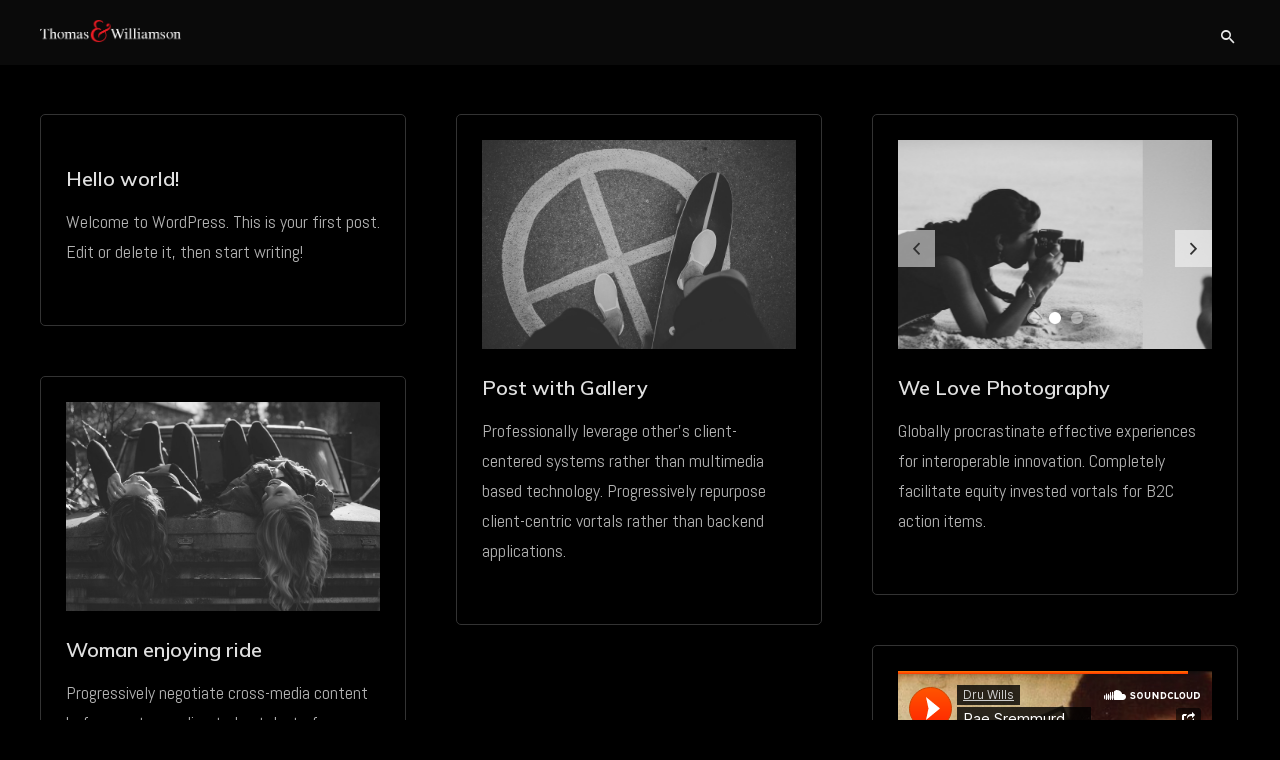

--- FILE ---
content_type: text/html; charset=UTF-8
request_url: https://player.vimeo.com/video/193851364
body_size: 8115
content:
<!DOCTYPE html>
<html lang="en">
<head>
  <meta charset="utf-8">
  <meta name="viewport" content="width=device-width,initial-scale=1,user-scalable=yes">
  
  <link rel="canonical" href="https://player.vimeo.com/video/193851364">
  <meta name="googlebot" content="noindex,indexifembedded">
  
  
  <title>The Lighthouse on Vimeo</title>
  <style>
      body, html, .player, .fallback {
          overflow: hidden;
          width: 100%;
          height: 100%;
          margin: 0;
          padding: 0;
      }
      .fallback {
          
              background-color: transparent;
          
      }
      .player.loading { opacity: 0; }
      .fallback iframe {
          position: fixed;
          left: 0;
          top: 0;
          width: 100%;
          height: 100%;
      }
  </style>
  <link rel="modulepreload" href="https://f.vimeocdn.com/p/4.46.22/js/player.module.js" crossorigin="anonymous">
  <link rel="modulepreload" href="https://f.vimeocdn.com/p/4.46.22/js/vendor.module.js" crossorigin="anonymous">
  <link rel="preload" href="https://f.vimeocdn.com/p/4.46.22/css/player.css" as="style">
</head>

<body>


<div class="vp-placeholder">
    <style>
        .vp-placeholder,
        .vp-placeholder-thumb,
        .vp-placeholder-thumb::before,
        .vp-placeholder-thumb::after {
            position: absolute;
            top: 0;
            bottom: 0;
            left: 0;
            right: 0;
        }
        .vp-placeholder {
            visibility: hidden;
            width: 100%;
            max-height: 100%;
            height: calc(1038 / 1920 * 100vw);
            max-width: calc(1920 / 1038 * 100vh);
            margin: auto;
        }
        .vp-placeholder-carousel {
            display: none;
            background-color: #000;
            position: absolute;
            left: 0;
            right: 0;
            bottom: -60px;
            height: 60px;
        }
    </style>

    

    
        <style>
            .vp-placeholder-thumb {
                overflow: hidden;
                width: 100%;
                max-height: 100%;
                margin: auto;
            }
            .vp-placeholder-thumb::before,
            .vp-placeholder-thumb::after {
                content: "";
                display: block;
                filter: blur(7px);
                margin: 0;
                background: url(https://i.vimeocdn.com/video/605667895-1e3bdde87a9900181179cfa49e586537b195dee6d837e04389c90a035cfad301-d?mw=80&q=85) 50% 50% / contain no-repeat;
            }
            .vp-placeholder-thumb::before {
                 
                margin: -30px;
            }
        </style>
    

    <div class="vp-placeholder-thumb"></div>
    <div class="vp-placeholder-carousel"></div>
    <script>function placeholderInit(t,h,d,s,n,o){var i=t.querySelector(".vp-placeholder"),v=t.querySelector(".vp-placeholder-thumb");if(h){var p=function(){try{return window.self!==window.top}catch(a){return!0}}(),w=200,y=415,r=60;if(!p&&window.innerWidth>=w&&window.innerWidth<y){i.style.bottom=r+"px",i.style.maxHeight="calc(100vh - "+r+"px)",i.style.maxWidth="calc("+n+" / "+o+" * (100vh - "+r+"px))";var f=t.querySelector(".vp-placeholder-carousel");f.style.display="block"}}if(d){var e=new Image;e.onload=function(){var a=n/o,c=e.width/e.height;if(c<=.95*a||c>=1.05*a){var l=i.getBoundingClientRect(),g=l.right-l.left,b=l.bottom-l.top,m=window.innerWidth/g*100,x=window.innerHeight/b*100;v.style.height="calc("+e.height+" / "+e.width+" * "+m+"vw)",v.style.maxWidth="calc("+e.width+" / "+e.height+" * "+x+"vh)"}i.style.visibility="visible"},e.src=s}else i.style.visibility="visible"}
</script>
    <script>placeholderInit(document,  false ,  true , "https://i.vimeocdn.com/video/605667895-1e3bdde87a9900181179cfa49e586537b195dee6d837e04389c90a035cfad301-d?mw=80\u0026q=85",  1920 ,  1038 );</script>
</div>

<div id="player" class="player"></div>
<script>window.playerConfig = {"cdn_url":"https://f.vimeocdn.com","vimeo_api_url":"api.vimeo.com","request":{"files":{"dash":{"cdns":{"akfire_interconnect_quic":{"avc_url":"https://vod-adaptive-ak.vimeocdn.com/exp=1766680086~acl=%2Fafde20eb-3ffd-48b1-be83-57d317279bb9%2Fpsid%3Dac73004fa528ae9005cf86a0e394d9a1c4008ee98fed44bdf2ba07db8580eacd%2F%2A~hmac=15d9fbfdfc0a6c1ab7a03ba348f42cd0bf547f13a81b5acdade4858f7c9eeb34/afde20eb-3ffd-48b1-be83-57d317279bb9/psid=ac73004fa528ae9005cf86a0e394d9a1c4008ee98fed44bdf2ba07db8580eacd/v2/playlist/av/primary/playlist.json?omit=av1-hevc\u0026pathsig=8c953e4f~qb8xicT6BnfYuLS1kb4veCP9J8a_2UAgF1uJNgDU0SI\u0026r=dXM%3D\u0026rh=11dxlz","origin":"gcs","url":"https://vod-adaptive-ak.vimeocdn.com/exp=1766680086~acl=%2Fafde20eb-3ffd-48b1-be83-57d317279bb9%2Fpsid%3Dac73004fa528ae9005cf86a0e394d9a1c4008ee98fed44bdf2ba07db8580eacd%2F%2A~hmac=15d9fbfdfc0a6c1ab7a03ba348f42cd0bf547f13a81b5acdade4858f7c9eeb34/afde20eb-3ffd-48b1-be83-57d317279bb9/psid=ac73004fa528ae9005cf86a0e394d9a1c4008ee98fed44bdf2ba07db8580eacd/v2/playlist/av/primary/playlist.json?pathsig=8c953e4f~qb8xicT6BnfYuLS1kb4veCP9J8a_2UAgF1uJNgDU0SI\u0026r=dXM%3D\u0026rh=11dxlz"},"fastly_skyfire":{"avc_url":"https://skyfire.vimeocdn.com/1766680086-0x43d0023312a48071d3a073f9abfc15744d6c97ef/afde20eb-3ffd-48b1-be83-57d317279bb9/psid=ac73004fa528ae9005cf86a0e394d9a1c4008ee98fed44bdf2ba07db8580eacd/v2/playlist/av/primary/playlist.json?omit=av1-hevc\u0026pathsig=8c953e4f~qb8xicT6BnfYuLS1kb4veCP9J8a_2UAgF1uJNgDU0SI\u0026r=dXM%3D\u0026rh=11dxlz","origin":"gcs","url":"https://skyfire.vimeocdn.com/1766680086-0x43d0023312a48071d3a073f9abfc15744d6c97ef/afde20eb-3ffd-48b1-be83-57d317279bb9/psid=ac73004fa528ae9005cf86a0e394d9a1c4008ee98fed44bdf2ba07db8580eacd/v2/playlist/av/primary/playlist.json?pathsig=8c953e4f~qb8xicT6BnfYuLS1kb4veCP9J8a_2UAgF1uJNgDU0SI\u0026r=dXM%3D\u0026rh=11dxlz"}},"default_cdn":"akfire_interconnect_quic","separate_av":true,"streams":[{"profile":"139","id":"4bcb678f-0b41-4aef-bb64-874067c5f911","fps":24,"quality":"240p"},{"profile":"174","id":"e271cd17-6de1-439d-90cb-05a9bd7a70ec","fps":24,"quality":"720p"},{"profile":"119","id":"f32892e8-ca9c-4848-bc5a-bea28c403c6d","fps":24,"quality":"1080p"},{"profile":"165","id":"f6072983-0510-422d-af54-430c21dc4b2c","fps":24,"quality":"540p"},{"profile":"164","id":"2f66ca4b-efec-4a1a-ae06-7ef934821589","fps":24,"quality":"360p"}],"streams_avc":[{"profile":"139","id":"4bcb678f-0b41-4aef-bb64-874067c5f911","fps":24,"quality":"240p"},{"profile":"174","id":"e271cd17-6de1-439d-90cb-05a9bd7a70ec","fps":24,"quality":"720p"},{"profile":"119","id":"f32892e8-ca9c-4848-bc5a-bea28c403c6d","fps":24,"quality":"1080p"},{"profile":"165","id":"f6072983-0510-422d-af54-430c21dc4b2c","fps":24,"quality":"540p"},{"profile":"164","id":"2f66ca4b-efec-4a1a-ae06-7ef934821589","fps":24,"quality":"360p"}]},"hls":{"cdns":{"akfire_interconnect_quic":{"avc_url":"https://vod-adaptive-ak.vimeocdn.com/exp=1766680086~acl=%2Fafde20eb-3ffd-48b1-be83-57d317279bb9%2Fpsid%3Dac73004fa528ae9005cf86a0e394d9a1c4008ee98fed44bdf2ba07db8580eacd%2F%2A~hmac=15d9fbfdfc0a6c1ab7a03ba348f42cd0bf547f13a81b5acdade4858f7c9eeb34/afde20eb-3ffd-48b1-be83-57d317279bb9/psid=ac73004fa528ae9005cf86a0e394d9a1c4008ee98fed44bdf2ba07db8580eacd/v2/playlist/av/primary/playlist.m3u8?locale=en\u0026omit=av1-hevc-opus\u0026pathsig=8c953e4f~zSHusSwbIh_sXJ9aosIif4GSxpHv64a8mGTZhJJrHDg\u0026r=dXM%3D\u0026rh=11dxlz\u0026sf=fmp4","origin":"gcs","url":"https://vod-adaptive-ak.vimeocdn.com/exp=1766680086~acl=%2Fafde20eb-3ffd-48b1-be83-57d317279bb9%2Fpsid%3Dac73004fa528ae9005cf86a0e394d9a1c4008ee98fed44bdf2ba07db8580eacd%2F%2A~hmac=15d9fbfdfc0a6c1ab7a03ba348f42cd0bf547f13a81b5acdade4858f7c9eeb34/afde20eb-3ffd-48b1-be83-57d317279bb9/psid=ac73004fa528ae9005cf86a0e394d9a1c4008ee98fed44bdf2ba07db8580eacd/v2/playlist/av/primary/playlist.m3u8?locale=en\u0026omit=opus\u0026pathsig=8c953e4f~zSHusSwbIh_sXJ9aosIif4GSxpHv64a8mGTZhJJrHDg\u0026r=dXM%3D\u0026rh=11dxlz\u0026sf=fmp4"},"fastly_skyfire":{"avc_url":"https://skyfire.vimeocdn.com/1766680086-0x43d0023312a48071d3a073f9abfc15744d6c97ef/afde20eb-3ffd-48b1-be83-57d317279bb9/psid=ac73004fa528ae9005cf86a0e394d9a1c4008ee98fed44bdf2ba07db8580eacd/v2/playlist/av/primary/playlist.m3u8?locale=en\u0026omit=av1-hevc-opus\u0026pathsig=8c953e4f~zSHusSwbIh_sXJ9aosIif4GSxpHv64a8mGTZhJJrHDg\u0026r=dXM%3D\u0026rh=11dxlz\u0026sf=fmp4","origin":"gcs","url":"https://skyfire.vimeocdn.com/1766680086-0x43d0023312a48071d3a073f9abfc15744d6c97ef/afde20eb-3ffd-48b1-be83-57d317279bb9/psid=ac73004fa528ae9005cf86a0e394d9a1c4008ee98fed44bdf2ba07db8580eacd/v2/playlist/av/primary/playlist.m3u8?locale=en\u0026omit=opus\u0026pathsig=8c953e4f~zSHusSwbIh_sXJ9aosIif4GSxpHv64a8mGTZhJJrHDg\u0026r=dXM%3D\u0026rh=11dxlz\u0026sf=fmp4"}},"default_cdn":"akfire_interconnect_quic","separate_av":true},"progressive":[{"profile":"139","width":426,"height":230,"mime":"video/mp4","fps":24,"url":"https://vod-progressive-ak.vimeocdn.com/exp=1766680086~acl=%2Fvimeo-transcode-storage-prod-us-east1-h264-240p%2F01%2F3770%2F7%2F193851364%2F1309467743.mp4~hmac=5a7305a6479cbcdbff68506ee53bcdb62bf202377aa56aa6f656579ebe5ded64/vimeo-transcode-storage-prod-us-east1-h264-240p/01/3770/7/193851364/1309467743.mp4","cdn":"akamai_interconnect","quality":"240p","id":"4bcb678f-0b41-4aef-bb64-874067c5f911","origin":"gcs"},{"profile":"174","width":1332,"height":720,"mime":"video/mp4","fps":24,"url":"https://vod-progressive-ak.vimeocdn.com/exp=1766680086~acl=%2Fvimeo-transcode-storage-prod-us-east1-h264-720p%2F01%2F3770%2F7%2F193851364%2F647866720.mp4~hmac=5ebc6ed2d25dc7709d6c45fbcae6336948851a77f688e6167f3f16fcab96b08b/vimeo-transcode-storage-prod-us-east1-h264-720p/01/3770/7/193851364/647866720.mp4","cdn":"akamai_interconnect","quality":"720p","id":"e271cd17-6de1-439d-90cb-05a9bd7a70ec","origin":"gcs"},{"profile":"119","width":1920,"height":1038,"mime":"video/mp4","fps":24,"url":"https://vod-progressive-ak.vimeocdn.com/exp=1766680086~acl=%2Fvimeo-transcode-storage-prod-us-central1-h264-1080p%2F01%2F3770%2F7%2F193851364%2F647866691.mp4~hmac=24a7d7802247a7511ef5808f4f53dd8448937b824e9a1329aab11f53e38cce75/vimeo-transcode-storage-prod-us-central1-h264-1080p/01/3770/7/193851364/647866691.mp4","cdn":"akamai_interconnect","quality":"1080p","id":"f32892e8-ca9c-4848-bc5a-bea28c403c6d","origin":"gcs"},{"profile":"165","width":960,"height":520,"mime":"video/mp4","fps":24,"url":"https://vod-progressive-ak.vimeocdn.com/exp=1766680086~acl=%2Fvimeo-transcode-storage-prod-us-west1-h264-540p%2F01%2F3770%2F7%2F193851364%2F647866684.mp4~hmac=64b5ad4b52b8f781f84a52b5b10c3a1b9937f904aeb240e2be0e80addd3e0a41/vimeo-transcode-storage-prod-us-west1-h264-540p/01/3770/7/193851364/647866684.mp4","cdn":"akamai_interconnect","quality":"540p","id":"f6072983-0510-422d-af54-430c21dc4b2c","origin":"gcs"},{"profile":"164","width":640,"height":346,"mime":"video/mp4","fps":24,"url":"https://vod-progressive-ak.vimeocdn.com/exp=1766680086~acl=%2Fvimeo-transcode-storage-prod-us-central1-h264-360p%2F01%2F3770%2F7%2F193851364%2F647866709.mp4~hmac=c78abaaec7d1076a9bb96ae3542e05d90ff44752fc4ec33942fd2412ef7d2a54/vimeo-transcode-storage-prod-us-central1-h264-360p/01/3770/7/193851364/647866709.mp4","cdn":"akamai_interconnect","quality":"360p","id":"2f66ca4b-efec-4a1a-ae06-7ef934821589","origin":"gcs"}]},"file_codecs":{"av1":[],"avc":["4bcb678f-0b41-4aef-bb64-874067c5f911","e271cd17-6de1-439d-90cb-05a9bd7a70ec","f32892e8-ca9c-4848-bc5a-bea28c403c6d","f6072983-0510-422d-af54-430c21dc4b2c","2f66ca4b-efec-4a1a-ae06-7ef934821589"],"hevc":{"dvh1":[],"hdr":[],"sdr":[]}},"lang":"en","referrer":"https://gkguitar.com/home/home-blog/","cookie_domain":".vimeo.com","signature":"dd95ad0d41b364a9d048aae1db655ac5","timestamp":1766676486,"expires":3600,"thumb_preview":{"url":"https://videoapi-sprites.vimeocdn.com/video-sprites/image/70e979fc-2e33-4654-a24b-4243dbcc2dff.0.jpeg?ClientID=sulu\u0026Expires=1766680085\u0026Signature=06b9ea4632ac1e48f34cc1d7e8687a9590138612","height":2880,"width":4440,"frame_height":240,"frame_width":444,"columns":10,"frames":120},"currency":"USD","session":"4bdb71b7daeaaabdc3e84a8d64837d819cb8660d1766676486","cookie":{"volume":1,"quality":null,"hd":0,"captions":null,"transcript":null,"captions_styles":{"color":null,"fontSize":null,"fontFamily":null,"fontOpacity":null,"bgOpacity":null,"windowColor":null,"windowOpacity":null,"bgColor":null,"edgeStyle":null},"audio_language":null,"audio_kind":null,"qoe_survey_vote":0,"languages_toast":0},"build":{"backend":"ec543be","js":"4.46.22"},"urls":{"js":"https://f.vimeocdn.com/p/4.46.22/js/player.js","js_base":"https://f.vimeocdn.com/p/4.46.22/js","js_module":"https://f.vimeocdn.com/p/4.46.22/js/player.module.js","js_vendor_module":"https://f.vimeocdn.com/p/4.46.22/js/vendor.module.js","locales_js":{"de-DE":"https://f.vimeocdn.com/p/4.46.22/js/player.de-DE.js","en":"https://f.vimeocdn.com/p/4.46.22/js/player.js","es":"https://f.vimeocdn.com/p/4.46.22/js/player.es.js","fr-FR":"https://f.vimeocdn.com/p/4.46.22/js/player.fr-FR.js","ja-JP":"https://f.vimeocdn.com/p/4.46.22/js/player.ja-JP.js","ko-KR":"https://f.vimeocdn.com/p/4.46.22/js/player.ko-KR.js","pt-BR":"https://f.vimeocdn.com/p/4.46.22/js/player.pt-BR.js","zh-CN":"https://f.vimeocdn.com/p/4.46.22/js/player.zh-CN.js"},"ambisonics_js":"https://f.vimeocdn.com/p/external/ambisonics.min.js","barebone_js":"https://f.vimeocdn.com/p/4.46.22/js/barebone.js","chromeless_js":"https://f.vimeocdn.com/p/4.46.22/js/chromeless.js","three_js":"https://f.vimeocdn.com/p/external/three.rvimeo.min.js","vuid_js":"https://f.vimeocdn.com/js_opt/modules/utils/vuid.min.js","hive_sdk":"https://f.vimeocdn.com/p/external/hive-sdk.js","hive_interceptor":"https://f.vimeocdn.com/p/external/hive-interceptor.js","proxy":"https://player.vimeo.com/static/proxy.html","css":"https://f.vimeocdn.com/p/4.46.22/css/player.css","chromeless_css":"https://f.vimeocdn.com/p/4.46.22/css/chromeless.css","fresnel":"https://arclight.vimeo.com/add/player-stats","player_telemetry_url":"https://arclight.vimeo.com/player-events","telemetry_base":"https://lensflare.vimeo.com"},"flags":{"plays":1,"dnt":0,"autohide_controls":0,"preload_video":"metadata_on_hover","qoe_survey_forced":0,"ai_widget":0,"ecdn_delta_updates":0,"disable_mms":0,"check_clip_skipping_forward":0},"country":"US","client":{"ip":"18.226.17.185"},"ab_tests":{"cross_origin_texttracks":{"group":"control","track":false,"data":null}},"atid":"4119586580.1766676486","ai_widget_signature":"1a2ff45d041d1b56eb0b50bcc1d7bae9b57f82e129bb114be0f2584465314e4d_1766680086","config_refresh_url":"https://player.vimeo.com/video/193851364/config/request?atid=4119586580.1766676486\u0026expires=3600\u0026referrer=https%3A%2F%2Fgkguitar.com%2Fhome%2Fhome-blog%2F\u0026session=4bdb71b7daeaaabdc3e84a8d64837d819cb8660d1766676486\u0026signature=dd95ad0d41b364a9d048aae1db655ac5\u0026time=1766676486\u0026v=1"},"player_url":"player.vimeo.com","video":{"id":193851364,"title":"The Lighthouse","width":1920,"height":1038,"duration":673,"url":"https://vimeo.com/193851364","share_url":"https://vimeo.com/193851364","embed_code":"\u003ciframe title=\"vimeo-player\" src=\"https://player.vimeo.com/video/193851364?h=e1365ea1e4\" width=\"640\" height=\"360\" frameborder=\"0\" referrerpolicy=\"strict-origin-when-cross-origin\" allow=\"autoplay; fullscreen; picture-in-picture; clipboard-write; encrypted-media; web-share\"   allowfullscreen\u003e\u003c/iframe\u003e","default_to_hd":0,"privacy":"anybody","embed_permission":"public","thumbnail_url":"https://i.vimeocdn.com/video/605667895-1e3bdde87a9900181179cfa49e586537b195dee6d837e04389c90a035cfad301-d","owner":{"id":360015,"name":"Trim Tab","img":"https://i.vimeocdn.com/portrait/45403034_60x60?sig=3449036e3a9ff808857911f65d4369123e0089d488c6bf1e86c83f9a462625d1\u0026v=1\u0026region=us","img_2x":"https://i.vimeocdn.com/portrait/45403034_60x60?sig=3449036e3a9ff808857911f65d4369123e0089d488c6bf1e86c83f9a462625d1\u0026v=1\u0026region=us","url":"https://vimeo.com/trimtab","account_type":"basic"},"spatial":0,"live_event":null,"version":{"current":null,"available":[{"id":671384880,"file_id":647862607,"is_current":true}]},"unlisted_hash":null,"rating":{"id":6},"fps":24,"channel_layout":"stereo","ai":0,"locale":"en"},"user":{"id":0,"team_id":0,"team_origin_user_id":0,"account_type":"none","liked":0,"watch_later":0,"owner":0,"mod":0,"logged_in":0,"private_mode_enabled":0,"vimeo_api_client_token":"eyJhbGciOiJIUzI1NiIsInR5cCI6IkpXVCJ9.eyJzZXNzaW9uX2lkIjoiNGJkYjcxYjdkYWVhYWFiZGMzZTg0YThkNjQ4MzdkODE5Y2I4NjYwZDE3NjY2NzY0ODYiLCJleHAiOjE3NjY2ODAwODYsImFwcF9pZCI6MTE4MzU5LCJzY29wZXMiOiJwdWJsaWMgc3RhdHMifQ.foCNUo43PmuGCvAmO5_Q0F0yesSPISO9HvTtjdNUNGk"},"view":1,"vimeo_url":"vimeo.com","embed":{"audio_track":"","autoplay":0,"autopause":1,"dnt":0,"editor":0,"keyboard":1,"log_plays":1,"loop":0,"muted":0,"on_site":0,"texttrack":"","transparent":1,"outro":"promoted","playsinline":1,"quality":null,"player_id":"","api":null,"app_id":"","color":"00adef","color_one":"000000","color_two":"00adef","color_three":"ffffff","color_four":"000000","context":"embed.main","settings":{"auto_pip":1,"badge":{"id":1,"height":100,"width":100,"img":"https://f.vimeocdn.com/p/images/badges/1.png","img_2x":"https://f.vimeocdn.com/p/images/badges/1@2x.png","link":"https://vimeo.com/channels/staffpicks/","svg":"https://f.vimeocdn.com/p/images/badges/1.svg","margin":"10px 10px 0 10px","name":"Vimeo Staff Pick"},"byline":1,"collections":0,"color":0,"force_color_one":0,"force_color_two":0,"force_color_three":0,"force_color_four":0,"embed":1,"fullscreen":1,"like":1,"logo":1,"playbar":1,"portrait":1,"pip":1,"share":1,"spatial_compass":0,"spatial_label":0,"speed":1,"title":1,"volume":1,"watch_later":1,"watch_full_video":1,"controls":1,"airplay":1,"audio_tracks":1,"chapters":1,"chromecast":1,"cc":1,"transcript":1,"quality":1,"play_button_position":0,"ask_ai":0,"skipping_forward":1,"debug_payload_collection_policy":"default"},"create_interactive":{"has_create_interactive":false,"viddata_url":""},"min_quality":null,"max_quality":null,"initial_quality":null,"prefer_mms":1}}</script>
<script>const fullscreenSupported="exitFullscreen"in document||"webkitExitFullscreen"in document||"webkitCancelFullScreen"in document||"mozCancelFullScreen"in document||"msExitFullscreen"in document||"webkitEnterFullScreen"in document.createElement("video");var isIE=checkIE(window.navigator.userAgent),incompatibleBrowser=!fullscreenSupported||isIE;window.noModuleLoading=!1,window.dynamicImportSupported=!1,window.cssLayersSupported=typeof CSSLayerBlockRule<"u",window.isInIFrame=function(){try{return window.self!==window.top}catch(e){return!0}}(),!window.isInIFrame&&/twitter/i.test(navigator.userAgent)&&window.playerConfig.video.url&&(window.location=window.playerConfig.video.url),window.playerConfig.request.lang&&document.documentElement.setAttribute("lang",window.playerConfig.request.lang),window.loadScript=function(e){var n=document.getElementsByTagName("script")[0];n&&n.parentNode?n.parentNode.insertBefore(e,n):document.head.appendChild(e)},window.loadVUID=function(){if(!window.playerConfig.request.flags.dnt&&!window.playerConfig.embed.dnt){window._vuid=[["pid",window.playerConfig.request.session]];var e=document.createElement("script");e.async=!0,e.src=window.playerConfig.request.urls.vuid_js,window.loadScript(e)}},window.loadCSS=function(e,n){var i={cssDone:!1,startTime:new Date().getTime(),link:e.createElement("link")};return i.link.rel="stylesheet",i.link.href=n,e.getElementsByTagName("head")[0].appendChild(i.link),i.link.onload=function(){i.cssDone=!0},i},window.loadLegacyJS=function(e,n){if(incompatibleBrowser){var i=e.querySelector(".vp-placeholder");i&&i.parentNode&&i.parentNode.removeChild(i);let a=`/video/${window.playerConfig.video.id}/fallback`;window.playerConfig.request.referrer&&(a+=`?referrer=${window.playerConfig.request.referrer}`),n.innerHTML=`<div class="fallback"><iframe title="unsupported message" src="${a}" frameborder="0"></iframe></div>`}else{n.className="player loading";var t=window.loadCSS(e,window.playerConfig.request.urls.css),r=e.createElement("script"),o=!1;r.src=window.playerConfig.request.urls.js,window.loadScript(r),r["onreadystatechange"in r?"onreadystatechange":"onload"]=function(){!o&&(!this.readyState||this.readyState==="loaded"||this.readyState==="complete")&&(o=!0,playerObject=new VimeoPlayer(n,window.playerConfig,t.cssDone||{link:t.link,startTime:t.startTime}))},window.loadVUID()}};function checkIE(e){e=e&&e.toLowerCase?e.toLowerCase():"";function n(r){return r=r.toLowerCase(),new RegExp(r).test(e);return browserRegEx}var i=n("msie")?parseFloat(e.replace(/^.*msie (\d+).*$/,"$1")):!1,t=n("trident")?parseFloat(e.replace(/^.*trident\/(\d+)\.(\d+).*$/,"$1.$2"))+4:!1;return i||t}
</script>
<script nomodule>
  window.noModuleLoading = true;
  var playerEl = document.getElementById('player');
  window.loadLegacyJS(document, playerEl);
</script>
<script type="module">try{import("").catch(()=>{})}catch(t){}window.dynamicImportSupported=!0;
</script>
<script type="module">if(!window.dynamicImportSupported||!window.cssLayersSupported){if(!window.noModuleLoading){window.noModuleLoading=!0;var playerEl=document.getElementById("player");window.loadLegacyJS(document,playerEl)}var moduleScriptLoader=document.getElementById("js-module-block");moduleScriptLoader&&moduleScriptLoader.parentElement.removeChild(moduleScriptLoader)}
</script>
<script type="module" id="js-module-block">if(!window.noModuleLoading&&window.dynamicImportSupported&&window.cssLayersSupported){const n=document.getElementById("player"),e=window.loadCSS(document,window.playerConfig.request.urls.css);import(window.playerConfig.request.urls.js_module).then(function(o){new o.VimeoPlayer(n,window.playerConfig,e.cssDone||{link:e.link,startTime:e.startTime}),window.loadVUID()}).catch(function(o){throw/TypeError:[A-z ]+import[A-z ]+module/gi.test(o)&&window.loadLegacyJS(document,n),o})}
</script>

<script type="application/ld+json">{"embedUrl":"https://player.vimeo.com/video/193851364?h=e1365ea1e4","thumbnailUrl":"https://i.vimeocdn.com/video/605667895-1e3bdde87a9900181179cfa49e586537b195dee6d837e04389c90a035cfad301-d?f=webp","name":"The Lighthouse","description":"A lighthouse keeper’s surprising discovery pulls him out of his monotonous, daily routine and takes him onto a journey into uncharted territory. \r\n\r\nMade up of over 14,000 photographs, The Lighthouse is a black and white stop motion short crafted by filmmaker Simon Scheiber over the course of 7 years.\r\n\r\nTRAILER\r\nhttps://vimeo.com/139916480\r\n\r\nWEBSITE\r\nhttp://seethelighthouse.com\r\n\r\nPRESS KIT\r\nhttps://www.dropbox.com/sh/vrvoaxe2xf4v91h/AACEeh-nWcWIWuKmnw4JtPGba\r\n\r\nCREDITS\r\nA film by: Simon Scheiber\r\nMusic by: Nicolas Martin\r\nSound \u0026 mix by: Jan Frederik Vogt\r\nMusic interpreted by: Ensemble Shamhat (Javier Diaz Carrillo,\u2028 Gabriel Espinosa Gonzalez,\u2028 Jorge Solano Nivar, Evaristo Pons Femenia, Carlos Oliver Font)\u2029\r\nCinema mix by: Jeroen Nadorp\r\nProduced by: Trim Tab\r\n\r\nFESTIVALS \u0026 AWARDS\r\n- Holland Animation Film Festival 2016 (Official Selection), Netherlands\r\n- Cartoons on the Bay 2016 (International Panorama), Italy\r\n- Athens Animation Festival 2016 (Distinction), Greece\r\n- NonStop Barcelona Animació 2016 (Official Selection), Spain\r\n- Animation Block Party 2016 (Official Selection), USA\r\n- La Guarimba International Film Festival 2016 (Official Selection), Italy\r\n- Hiroshima International Animation Festival 2016 (Programme, Best of the World), Japan\r\n- The Smalls Film Festival 2016 (Official Selection), UK\r\n- Festival Stop Motion Montréal 2016 (Official Selection), Canada\r\n- Encounters Festival 2016 (Official Selection), UK\r\n- Animart 2016 (Panorama), Poland\r\n- Animasyros International Animation Festival 2016 (International Panorama), Greece\r\n- Gesticulation 2016 (Official Selection), Switzerland\r\n- KloosterKino 2016, Netherlands\r\n- Balkanima 2016 (European Panorama), Serbia\r\n- Mercado 3D Wire 2016 (Official Selection), Spain\r\n- Heart of Gold 2016 (Official Selection), Australia\r\n- Kerry Film Festival 2016 (Official Selection), Ireland\r\n- Banjaluka International Animated Film Festival 2016 (Official Selection), Bosnia \u0026 Herzegovina\r\n- KLIK! Amsterdam Animation Festival 2016 (Official Selection), Netherlands\r\n- Chicago International Children’s Film Festival 2016 (Official Selection), USA\r\n- Sulmona International Film Festival 2016 (Official Selection), Italy\r\n- Gdansk International Animation Film Festival 2016 (Official Selection), Poland\r\n- Leeds International Film Festival 2016 (Official Selection), UK\r\n- Miami Short Film Festival 2016 (Nominee, Best Animation), USA\r\n- Soria Short Film Fest (Out of Competition), Spain\r\n- ASIFA One Day Animation Festival 2016 (Official Selection), Austria\r\n- Foyle Film Festival 2016 (Official Selection), Northern Ireland\r\n- Festival Internacional De Cortometrajes De Hayah 2016 (Official Selection), Panama\r\n- Amarcort Film Festival 2016 (Official Selection), Italy\r\n- London International Animation Festival 2016 (Official Selection), UK\r\n- Roanne Animation Short Film Festival 2017 (Special Selection, Fantastic Films), France\r\n- Walker Art Center's 2017 Kids’ Film Festival, USA\r\n- Martha’s Vineyard Film Festival, USA\r\n- Barcelona International Short and Animation Film Festival (Children Section), Spain\r\n- Doc Sunback Film Festival 2017 (Official Selection), USA\r\n- Scruffy City Film and Music Festival / FilmScore 2017 (Official Selection), USA\r\n- FILE ANIMA+ 2017 (Official Selection), Brazil\r\n- shnit Worldwide Shortfilmfestival 2017, Switzerland\r\n- Ars Independent Festival 2018, Poland","duration":"PT673S","uploadDate":"2016-12-01T04:45:15-05:00","@context":"https://schema.org/","@type":"VideoObject"}</script>

</body>
</html>


--- FILE ---
content_type: text/css
request_url: https://gkguitar.com/wp-content/themes/hazel-child/style.css?ver=1
body_size: -103
content:
/*
Theme Name: Hazel Child
Description: Child theme for the Hazel Theme
Author: treethemes
Template: hazel
Version: 4.0
*/

--- FILE ---
content_type: text/css
request_url: https://gkguitar.com/wp-content/themes/hazel/css/hazel-custom.css?ver=6.9
body_size: -228
content:
/* do not delete */